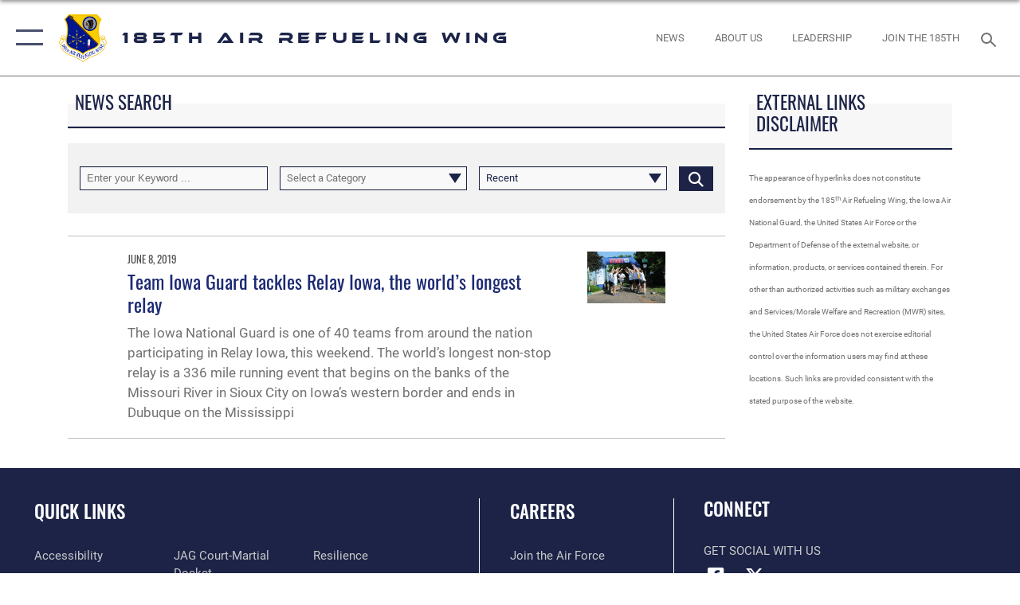

--- FILE ---
content_type: text/html; charset=utf-8
request_url: https://www.185arw.ang.af.mil/News/Tag/140505/ayrin-hamner/
body_size: 16914
content:
<!DOCTYPE html>
<html  lang="en-US">
<head id="Head"><meta content="text/html; charset=UTF-8" http-equiv="Content-Type" />
<meta name="REVISIT-AFTER" content="1 DAYS" />
<meta name="RATING" content="GENERAL" />
<meta name="RESOURCE-TYPE" content="DOCUMENT" />
<meta content="text/javascript" http-equiv="Content-Script-Type" />
<meta content="text/css" http-equiv="Content-Style-Type" />
<title>
	News - Tag Ayrin Hamner
</title><meta id="MetaDescription" name="description" content="The official website for the 185th Air Refueling Wing" /><meta id="MetaKeywords" name="keywords" content="185arw;  ang; 185th Air Refueling Wing; Iowa Air National Guard; Sioux City; Iowa; Air Guard;" /><meta id="MetaRobots" name="robots" content="INDEX, FOLLOW" /><link href="/Resources/Shared/stylesheets/dnndefault/7.0.0/default.css?cdv=2296" type="text/css" rel="stylesheet"/><link href="/DesktopModules/ArticleCSDashboard/module.css?cdv=2296" type="text/css" rel="stylesheet"/><link href="/DesktopModules/ArticleCS/module.css?cdv=2296" type="text/css" rel="stylesheet"/><link href="/Portals/75/portal.css?cdv=2296" type="text/css" rel="stylesheet"/><link href="/Desktopmodules/SharedLibrary/Plugins/SocialIcons/css/fa-social-icons.css?cdv=2296" type="text/css" rel="stylesheet"/><link href="/Desktopmodules/SharedLibrary/Plugins/Skin/SkipNav/css/skipnav.css?cdv=2296" type="text/css" rel="stylesheet"/><link href="/desktopmodules/ArticleCS/styles/AirForce3/style.css?cdv=2296" type="text/css" rel="stylesheet"/><link href="/Desktopmodules/SharedLibrary/Plugins/ColorBox/colorbox.css?cdv=2296" type="text/css" rel="stylesheet"/><link href="/Desktopmodules/SharedLibrary/Plugins/bootstrap4/css/bootstrap.min.css?cdv=2296" type="text/css" rel="stylesheet"/><link href="/Desktopmodules/SharedLibrary/ValidatedPlugins/font-awesome6/css/all.min.css?cdv=2296" type="text/css" rel="stylesheet"/><link href="/Desktopmodules/SharedLibrary/ValidatedPlugins/font-awesome6/css/v4-shims.min.css?cdv=2296" type="text/css" rel="stylesheet"/><link href="/Desktopmodules/SharedLibrary/ValidatedPlugins/Chosen/chosen.min.css?cdv=2296" type="text/css" rel="stylesheet"/><link href="/portals/_default/skins/AirForce3/Assets/css/theme.css?cdv=2296" type="text/css" rel="stylesheet"/><script src="/Resources/libraries/jQuery/03_07_01/jquery.js?cdv=2296" type="text/javascript"></script><script src="/Resources/libraries/jQuery-Migrate/03_04_01/jquery-migrate.js?cdv=2296" type="text/javascript"></script><script src="/Resources/libraries/jQuery-UI/01_13_03/jquery-ui.min.js?cdv=2296" type="text/javascript"></script><link rel='icon' href='/Portals/75/favicon.ico?ver=P2ZELUWVVWn1RPuZwa3wYg%3d%3d' type='image/x-icon' /><meta name='host' content='DMA Public Web' /><meta name='contact' content='dma.WebSD@mail.mil' /><script  src="/Desktopmodules/SharedLibrary/Plugins/GoogleAnalytics/Universal-Federated-Analytics-8.7.js?agency=DOD&subagency=USAF&sitetopic=dma.web&dclink=true"  id="_fed_an_ua_tag" ></script><meta name="viewport" content="width=device-width,initial-scale=1" /></head>
<body id="Body">

    <form method="post" action="/News/Tag/140505/ayrin-hamner/" id="Form" enctype="multipart/form-data">
<div class="aspNetHidden">
<input type="hidden" name="__EVENTTARGET" id="__EVENTTARGET" value="" />
<input type="hidden" name="__EVENTARGUMENT" id="__EVENTARGUMENT" value="" />
<input type="hidden" name="__VIEWSTATE" id="__VIEWSTATE" value="3iQ+7DV6HCf3dyUbJhEoPL1iKgpYWtp93VuJQz26djqbIPK7ZLGHLAz9UgK1+8qm6CxtrHvp7tkGeYB/cWm6aKluHZmqOskre4Y/[base64]/8zvxNCOiLXxWieXKMqwDx76pp2+y/NFBDAh/im6nhYNVV36n+c9uCCX2AYv8VwohOSSxCMDmewUdQz24X8Va8oTOHfMae/v1sroQybZaQo6xPtRKH3XxqOD6AryPGopvl0WdwCC8xgufv4mFy5BlEIElmqrS2kFtgUtsQIKIue0Pthx9Dfp5yE34/ulN9A8m8B6Mn2cqsC4DDfZNzg2qUL5tXATTwHBWWggontJQf/3RsfrIPzvsFE2Zjx4uA6G8MgvlVHnc9NbMXUy0Er7sivXaPqdQlUiTdUbRpRvwxRuw5j+LVAMwOwOJST4kPC4Wcrzk7tdwo3lVaUindwXtk8bHfgrn3l30EYsfNAd+jDNKXmNFQMTR2Q9mKzlU2lpUVK8y80t0P/jLLcs17IZcTsYOS9ejO7jKtK1heBpFSXOJ6rC+KHO/xFTsUMeuUzL2v8v+qo1JMFDRnj8dhwUb7rQS7xVcZ/yyMzhxLk1OzETYbmSrIhDIavx0O9gF4Z8DKKoarcO75/[base64]/l5wq4FCtUPWY/sBGq7XC0l2sZ7quAVsaLxzAUfhLsDkv3AwiXU5jz87SFOmBbFeOoWhin83ebOtKijVIUDzQrg1uWuG/XortAV7jie9yrT4nw1OIwGYpOzXg/C02nRV06DDYnR4/C4mxdOPIYqGkBL084k7/ah5d6xOw08qJsyRF1mgi6gKcBXv+dLlz3tBSUZJWGXg5zB1Th0wYJ3dCt11O6EXSOySySLiinLf6q8yFFB5CwpoeaWNlItrTDDfXs/MhMZfUX8jTV2Ss1z+hDAYEz8ASzyqlMWmv8ZgpZcl/ip6W/QF8eAkYu5pRR0kJqYmhfqXsHV67qlyABwsiIXYUBVdMRrdZO8BbpDwOPmag3UPzDh/rS7+75ZxhtI7P2PifTckXTNKycONJdmXlSZQJRLUYYtMRLEc3ZnSpri9VNj/VT/Z1QC6GGxr8zp4A5MsFrb/e8IzJVKl4UHOSgmLjOcM4q8A1qc+WP+g3zqZw9uV3c8K65QE+2J64RzxyYTGFv9QrfAZiLKsWOCiPMXNld9tYITMa0mfBAJt9IP1go8PT/wV6oO83PsUfIe60JOx10l3K8aGuLUlq+LHQQrnm4q0UaRAlQLqo6xcAUxyw0kdrRgA4xZwFpCVAypieMXEyGwl4OJ9uKOORdH2hRlx6NZ0qpWfJn9dqNwrP/xEW0Gg1loor5lahfPJ/16evbnBf5awFHdB2Q3M1e+a+7/U+a0ooyLGRm3KK3DJCaX6xDY8R+CBKmAa3wp0l0+pxWxBtaOxwuxhimAxsPlUWvOCPfCvEh10Cdmi9mpI3pBAbGlJDh6Ze1GYNpEy5hfBThw5M4aVjv9jTEmJQQPS+EBHly/7O6vh9K0OYIF835FOZDsQPuaPFlMEprz3tG8mzuj7+wHsGwTmzhouwLQGb90e/MusR9y/ANBQUp/X0NLhIyzlezyjzZytuUkUIEbdkukN45Ualoql6B2ykr0yE2NORWmIBj4vGN5jpYjcDFBKSR91at3Nbs1d27Ywn3Q20Xn51x6LVD6gwEeDuNv84RPJRwbr0Vuu/6Imqr6RiiDmfBhHi8AJBU1F+PjwViIsgoc2vJ2YAOvjNUT8+h5upbiqsAyU87aeTyVqXCkXhDFX6JPY4rTW3Oy6hCaebixUlRN/8cKPhtckWNkV0F05DmfMerxwQsq1NNBEcNBnJANftcLT+BaUfsL3Fzzn+zvZ9OtEvRlEBobclJT5/+/spdl0dQeLhCATJnBAUHkM/W17Xa6hNbcuXIfpDaytpvE+n58+arPR6hG9GBD0xbYEH/5OxK+e449ljmONjpARjHFyBrjmpX7eHNm7gjFfuZpE2COpZ29IAm7C4K42DwXir63spFoKjfW/26FeIi5EfZ+ZGZ/FSYijdO7gQHrc1cY5QG2n1wKlQ4vHolSstPgvuBQYzAmstDTWSxrmYvyPHuBr/[base64]/NlHHpkE5nm+35o2TtKZVJmnvgkmdmnQVQBi+0/fYVVcrkeodKdk+2yOQtQogW9NvO0KAwj4TlHybMKX6BdFBHK8y+7QcyP+GwYok8xo/hJWkwXMzijT2Erztaym28WyPkJIqryoLL1QtWYUUyyzZWVBrw/2hSG6YL3uMwP/40EfYmqxX0jQe1Zvyfr6ZdrRroKXfcH5sQhphPekg1ndDNyk7+7+OkawXsDg+8bP+BfuAdWbODikFjg1rHW/Pf+D/kYYq2brsJKYnjNR7mHtlMG+DHEA9Mmvbxw9TfZcuXjvAPByVnfqdM5s3zjqTD0Wf7M8pU1nRIL4z2qHByzN7KCIkv7GoRTAoU+sZBugx1AtTVHZThDliP+lveK17/C2R0P5yUyTNNM7lCZOOgKchm9R1ctmkrnwstNOM/WslRltBO4tA+dhcPOkpa+EPhh9pt68Gxz8uNMBZyONa64myLrj5zs1qLn4SBE4h/up2+L1hdYdJZWcORuLlLUhGD3nVNGFjV9XHuCvz36Gr4T/MbCt3+rUFugdGEU3pNvU0G7GtdsYNlrcg6j2WQt7TJAkq68nDoqQI4/zDSiCYIFDtks6UkNf97q6MNn3Te7nvnusiSLNGK9zMw0Ajujz0NjxzCJrMh+zerv0jlWhvwYir0DQz+Csjqy6lYDXpt7nSGAPVspAToiBxL0/8pTPmWUzDdZveA9oi2pMGQFAXxinrdeHevwuaoHu+Wt10a1ToEpjTaT445+wtJA3B1jttawOVcPErEY4x1L7+VNXpPcTAjhQKyJrd66TEiiSAurM/2dKmjKYJziwAZR3OmtKja+c6qIpnStPXq2/9ZuGW4TeUoC0q3PKrzTR//c7S3vRbrv9pq9kRPz38pHAGmLvO4gonsK082M+F4fxLcYQuWPco9IexhMwvzUZhDNiUshH+bD2ic0ZidW4+28oZ5HIcvI9IeW00X2FqMU9uZ5KnG0v/op06023qleK5vXDd2BDOgYdsS0S3rsBS3O3uHOJkOUqOJxcs+RxDHH3Oa3q4faOVaPiOS8qsaBLdjIB+8QYqGCsGDH6R+X5P0VFRSAZHHM0YB/67Y7m5nAtvUVVxP6yHg2cqqVgswrkqP3IgZ2QYye6iU0jpaP6ysgFEAMjofUBsNiAgCw+0RB+KiX4sPFDIPm5Ahgg2dEb3TDeNlaxn38Tu/eietEZCiXS4aZ37uoUCx3ot4NwHuFhHA72f+6N5qIwN5HwfTgsrKJEWbZJxGNZ06YF3dsEDcA2jYGKZ6HNxFyNAKhAKqSYUMX6p3YURdKw1Dhp6p6yyRDwUG1p10R9sb4S92bPa2CT60nXiRaLvroZuTpJNthsJN/Uam48poP4RHQAYmsrasZ0hQuYAs2VSFh6vGNlFoFwLskXRqB2/cCGb9yxax1taKdZcgkPaztDHYqPKAEKBdyPXlKp9NAW95rQNviCgz2kC3Jq32SzJ/NK1qNlPZiTdK2Ldb1/ixLmEU9DN5uWY4131ZoQxGXSwGlxLG1VyfAEdE9VPNCZ3VGcerUKomUmc8pHLJAuWo0Rj913EKa/GqnEKbaTs+at4AawtcRkS/Xkh6hz9ARzI9aJeVmUd50Z+5QOqZdrWQR8gJ2c9hvy9gZDcr+0cI+OQ2TrIVKWuIpeuTSaJ/LcmioAmSLqOnVFAenbus0hWH+YRwgrTTn1xzKp4rpD9hHrvT03IpqUQvgdgbwJC8HU6D+adKAYgDqrLHsT1WzGN4kKPVOuj+nyN2gPW0g7aKZYJP/BXAtch7Bzd1rICI3ehN8F/hedEBBbf+Utob7p4b8NbwkTCwOmQ7zB7Sejctava/lSHIbX3LzOmb/AZ7MflHzhRkt3OGT9l2ajx+iRr7/Qj/Ollw4nqA6kb+nc0Lkyu6Td8oS5VHzx623VGM8SPN6qjEuH1Mi+LTusblXjxAoi5FiUMlLHtwSsMzkWDYmf4tbmfZBS/G3kKlY8FdGaF3zH4wUEehYre+4ylxo4lotDu0Sdxxg7ClMPJAuhI+wL9I2V/DvnEaDyoBA5aCoG7qz3fL++rIY3irzzR5LWt4hOLgMXEIS4ocp+WcpT9vlTB24blSaeCzO0wEmvNdpThBv7K4qB4tEeBObnmW+dsLqHbX9wuduBeuOqMk6cmqsvROEIaqNmGg4P2chdE8Bl2XhD8xLP7ksN/946nlZOiMwO4DddHpd3kdvOpuM9UwYhAvX0npcjqFeR46fQ7GjAKn1g0nckuZCz5PABwmwXM3nzlWLZ/ETuDFEG49ji6PEnt8nC9oOeWPl+sW+dMQZW3NARk1JK8R5ngzC17hefVRLN0xQtBJVQ9repLjHDOO8Rjf7ZG3YTY9TPNzo60M09fY857/RuP7iv44UUxQHFF2/XME4YTduHbVzVqGy6FVDuJMOwZZSTPOe67c3XXnSpz6EkK+mXesv5n4iR8d125SRe0e79LMQeo32UuVpVwJOjO6fmWnUuCgfcE8vHcyC23sLOhhOCLCcVRUTPfHRpWlrsjR/W49Nagm30wJbV8iZ9xRyeYJui3wuOKpxlp3uDige6lJ2jpJyiQ6D4lMoqZrsuL+zwoYk/eLFfJ2mGBLbYEhfyh/qLaFOOjcg8EUUttO9yaxgnvC4ffDTDhF3ywdbjtqpNmf7KbQtKwBNASBKIb6a9tVs5CHu1kx13avW/v1d1zzQdOKf4oAL2K8bvzyoK+tw/x7kyXiWIg2fg2DRkGMsYtrNPgt8QFx9DgDgAh76E4Cj97jETR3D5dzw4J8Wkf0As6vzfJdL1RGzVsJ8vAuRqmeAdRGJEQ/Rg1hM/Qq1Hi3CL/vBsHn1oLiWeBOrDVjw56UqMzY=" />
</div>

<script type="text/javascript">
//<![CDATA[
var theForm = document.forms['Form'];
if (!theForm) {
    theForm = document.Form;
}
function __doPostBack(eventTarget, eventArgument) {
    if (!theForm.onsubmit || (theForm.onsubmit() != false)) {
        theForm.__EVENTTARGET.value = eventTarget;
        theForm.__EVENTARGUMENT.value = eventArgument;
        theForm.submit();
    }
}
//]]>
</script>


<script src="/WebResource.axd?d=pynGkmcFUV1sDTZ_6zauA8L3MrU43iAhWDsaLjRK02DEtrStfh7GP3xs6dE1&amp;t=638901627720898773" type="text/javascript"></script>


<script src="/ScriptResource.axd?d=NJmAwtEo3IqavJ7--a52OKrqw-ZqGY_3Q3HauhnqwQY2qUBBKni8mvcSGqhzWazrzAF3BMhZZggDCzrAoCk8wGaK1uGGF4dhzNlyW7htQNCFxbsiLopkJ5Zj61Rz7COPkqr04A2&amp;t=32e5dfca" type="text/javascript"></script>
<script src="/ScriptResource.axd?d=dwY9oWetJoLbqM3g73pm1VqObNM7lcvvn8S2Lzn5j2znHSJe0ZerhIQnbstw15Ayt0kQ1NdBqiFFtZ2ILxO0WkmAyFdhf7xADYPOQk6E_7t2h0jav1MhO_CTjxYMDbimf1l-RRx39dtiERyy0&amp;t=32e5dfca" type="text/javascript"></script>
<div class="aspNetHidden">

	<input type="hidden" name="__VIEWSTATEGENERATOR" id="__VIEWSTATEGENERATOR" value="CA0B0334" />
	<input type="hidden" name="__VIEWSTATEENCRYPTED" id="__VIEWSTATEENCRYPTED" value="" />
	<input type="hidden" name="__EVENTVALIDATION" id="__EVENTVALIDATION" value="ipIewjM6pAI2hjZMooWSRKk98kGCl00tstwGb6d25/P04Wt4cqj4qxk0NDi1bVnNFYOq7UMM2mtNTTqFKimJr/udmGDFlgnJPbTznZ3EGnrw3MsIbRBRdiPEq/sQ5yxQ8zeruCq//RwK96w84ERnoRLzuHU/M9v6v6hE7QqYxO7Pju1Icno8WS3hOLVpzs0sR/6v8CejyNn78vY6sxYmbjoEQQO+wTqrJbHBBufSaDCUBOLjtLpdQ5Tff4GQO/WAAl0CAGlO1Guy90+tr/2egp9Do2wXqZOgUWTJIXtRk4DYKiN8jLDxJdnza+8+qwjd3C/Bd+G7VUzm3WU/9i7pIthcawQVv3d+7glZOhqY+htWCnuj" />
</div><script src="/js/dnn.js?cdv=2296" type="text/javascript"></script><script src="/js/dnn.modalpopup.js?cdv=2296" type="text/javascript"></script><script src="/js/dnncore.js?cdv=2296" type="text/javascript"></script><script src="/Desktopmodules/SharedLibrary/Plugins/Mobile-Detect/mobile-detect.min.js?cdv=2296" type="text/javascript"></script><script src="/DesktopModules/ArticleCS/Resources/ArticleCS/js/ArticleCS.js?cdv=2296" type="text/javascript"></script><script src="/Desktopmodules/SharedLibrary/Plugins/ColorBox/jquery.colorbox.js?cdv=2296" type="text/javascript"></script><script src="/Desktopmodules/SharedLibrary/ValidatedPlugins/moment/moment.js?cdv=2296" type="text/javascript"></script><script src="/js/dnn.servicesframework.js?cdv=2296" type="text/javascript"></script><script src="/Desktopmodules/SharedLibrary/Plugins/Skin/js/common.js?cdv=2296" type="text/javascript"></script><script src="/Desktopmodules/SharedLibrary/ValidatedPlugins/moment-timezone/builds/moment-timezone-with-data.js?cdv=2296" type="text/javascript"></script><script src="/Desktopmodules/SharedLibrary/Plugins/image-set-polyfill/image-set-polyfill.js?cdv=2296" type="text/javascript"></script><script src="/Desktopmodules/SharedLibrary/ValidatedPlugins/Chosen/chosen.jquery.min.js?cdv=2296" type="text/javascript"></script><script src="/Desktopmodules/SharedLibrary/Helpers/chosen-fix.js?cdv=2296" type="text/javascript"></script>
<script type="text/javascript">
//<![CDATA[
Sys.WebForms.PageRequestManager._initialize('ScriptManager', 'Form', ['tdnn$ctr6420$Article$desktopmodules_articlecs_article_ascx$UpdatePanel1','dnn_ctr6420_Article_desktopmodules_articlecs_article_ascx_UpdatePanel1'], [], [], 90, '');
//]]>
</script>

        
        
        

<script type="text/javascript">
$('#personaBar-iframe').load(function() {$('#personaBar-iframe').contents().find("head").append($("<style type='text/css'>.personabar .personabarLogo {}</style>")); });
</script>

<script type="text/javascript">

jQuery(document).ready(function() {
initializeSkin();
});

</script>

<script type="text/javascript">
var skinvars = {"SiteName":"185th Air Refueling Wing","SiteShortName":"www.185arw.ang.af.mil","SiteSubTitle":"","aid":"AFPW_185ARW","IsSecureConnection":true,"IsBackEnd":false,"DisableShrink":false,"IsAuthenticated":false,"SearchDomain":"search.usa.gov","SiteUrl":"https://www.185arw.ang.af.mil/","LastLogin":null,"IsLastLoginFail":false,"IncludePiwik":false,"PiwikSiteID":-1,"SocialLinks":{"Facebook":{"Url":"https://www.facebook.com/185thARW","Window":"_blank","Relationship":"noopener"},"Twitter":{"Url":"https://twitter.com/185arw","Window":"_blank","Relationship":"noopener"},"YouTube":{"Url":"http://www.youtube.com/afbluetube","Window":"_blank","Relationship":"noopener"},"Flickr":{"Url":"http://www.flickr.com/usairforce","Window":"_blank","Relationship":"noopener"},"Pintrest":{"Url":"https://www.pinterest.com/usairforce","Window":"_blank","Relationship":"noopener"},"Instagram":{"Url":"http://instagram.com/officialusairforce","Window":"_blank","Relationship":"noopener"},"Blog":{"Url":"http://airforcelive.dodlive.mil","Window":"_blank","Relationship":"noopener"},"RSS":{"Url":"http://www.af.mil/rss/","Window":"_blank","Relationship":"noopener"},"Podcast":{"Url":"","Window":"","Relationship":null},"Email":{"Url":"","Window":"","Relationship":null},"LinkedIn":{"Url":"","Window":"","Relationship":null},"Snapchat":{"Url":"","Window":"","Relationship":null}},"SiteLinks":null,"LogoffTimeout":3300000,"SiteAltLogoText":""};
</script>
<script type="application/ld+json">{"@context":"http://schema.org","@type":"Organization","logo":"https://www.185arw.ang.af.mil/Portals/75/250709-Z-185AW-1001.png?ver=N9-1ntyp7-7YWpIvKMY0mQ%3d%3d","name":"185th Air Refueling Wing","url":"https://www.185arw.ang.af.mil/","sameAs":["https://www.facebook.com/185thARW","https://twitter.com/185arw","http://instagram.com/officialusairforce","https://www.pinterest.com/usairforce","http://www.youtube.com/afbluetube"]}</script>

<div id="app" class="layout-main no-banner ">
    

<div id="skip-link-holder"><a id="skip-link" aria-label="Press enter to skip to main content" href="#skip-target">Skip to main content (Press Enter).</a></div>

<header id="header-main">
    <div id="header-main-inner">
        <nav id="nav-main" aria-label="Main navigation">
            <div type="button" class="nav-main-toggle" tabindex="0" role="button" aria-label="Open Main Navigation"> 
		        <span class="nav-main-toggle-label">
				    <span class="nav-main-toggle-item nav-main-toggle-item-top">
					    <span class="nav-main-toggle-item-inner nav-main-toggle-item-inner-top"></span>
				    </span>
				    <span class="nav-main-toggle-item nav-main-toggle-item-bottom">
					    <span class="nav-main-toggle-item-inner nav-main-toggle-item-inner-bottom"></span>
				    </span>
			    </span>
		    </div>
            
            <div id="nav-main-inner">
                <div id="nav-main-header">
                    <div type="button" class="nav-main-toggle" tabindex="0" role="button" aria-label="Close Main Navigation"> 
		                <span class="nav-main-toggle-label">
				            <span class="nav-main-toggle-item nav-main-toggle-item-top">
					            <span class="nav-main-toggle-item-inner nav-main-toggle-item-inner-top"></span>
				            </span>
				            <span class="nav-main-toggle-item nav-main-toggle-item-bottom">
					            <span class="nav-main-toggle-item-inner nav-main-toggle-item-inner-bottom"></span>
				            </span>
			            </span>
		            </div>
                    <svg class="svg-logo" width="80" height="70" xmlns="http://www.w3.org/2000/svg" viewBox="0 0 80 70">
                        <g>
                            <title>U.S. Air Force Logo</title>
                            <g transform="matrix(0.30864200474303516,0,0,0.30864200474303516,96.66049876374962,86.23049787780087) ">
                                <polygon points="-216.59274005889893,-115.45912504196167 -239.41073322296143,-98.88313627243042 -211.62673664093018,-78.69417142868042 -202.91378498077393,-105.51613187789917 " class="fill"/>
                                <polygon points="-207.52175617218018,-75.70814847946167 -184.70473957061768,-59.13417387008667 -161.90072345733643,-75.70814847946167 -184.70473957061768,-92.29115629196167 " class="fill"/>
                                <polygon points="-195.99575519561768,-126.93117094039917 -279.6467409133911,-187.7141375541687 -260.1197633743286,-147.0781512260437 -232.37673664093018,-126.93117094039917 " class="fill"/>
                                <polygon points="-187.24075031280518,-153.7301287651062 -304.11372089385986,-238.64913511276245 -284.5887575149536,-198.0051531791687 -194.19973468780518,-132.33217191696167 " class="fill"/>
                                <polygon points="-287.54475116729736,-271.9891619682312 -301.3247194290161,-243.31515073776245 -258.9787721633911,-212.55013608932495 " class="fill"/>
                                <polygon points="-166.50472736358643,-105.51613187789917 -157.78475666046143,-78.69417142868042 -130.01070880889893,-98.88313627243042 -152.83077716827393,-115.45912504196167 " class="fill"/>
                                <polygon points="-137.04073810577393,-126.93117094039917 -109.2976884841919,-147.0781512260437 -89.7787675857544,-187.7141375541687 -173.42074298858643,-126.93117094039917 " class="fill"/>
                                <polygon points="-182.17178058624268,-153.7301287651062 -175.22274494171143,-132.33217191696167 -84.8327226638794,-198.0051531791687 -65.3028154373169,-238.64913511276245 " class="fill"/>
                                <polygon points="-81.8727617263794,-271.9891619682312 -110.4467363357544,-212.55013608932495 -68.0937089920044,-243.31515073776245 " class="fill"/>
                                <path d="m-197.38074,-111.46014c0,-6.997 5.676,-12.677 12.682,-12.677c6.99,0 12.677,5.68 12.677,12.677c0,7.005 -5.687,12.68 -12.677,12.68c-7.006,-0.001 -12.682,-5.675 -12.682,-12.68z" class="fill"/>
                            </g>
                        </g>
                    </svg>
                </div>
                <div id="nav-main-search">
                    <div id="dnn_Header_MobileSearch" class="search-input-wrap">
	
                        <input id="search-input" aria-label="Search" type="search" autocomplete="off" name="header-search" placeholder="SEARCH" value="">
                    
</div>
                </div>
                <div id="nav-main-menu">
                    <ul id="nav-main-menu-top-ul">
	
    <li class="">
    
        <a href="https://www.185arw.ang.af.mil/" target="" >Home</a>
    
    </li>

    <li class="parent ">
    
        <a href="https://www.185arw.ang.af.mil/About-Us/" target="" aria-expanded="false">About Us</a>
    
        <ul>
        
    <li class="">
    
        <a href="https://www.185arw.ang.af.mil/About-Us/Leadership/" target="" >Leadership</a>
    
    </li>

    <li class="parent ">
    
        <a href="https://www.185arw.ang.af.mil/About-Us/Units/" target="" aria-expanded="false">Units</a>
    
        <ul>
        
    <li class="">
    
        <a href="https://www.185arw.ang.af.mil/About-Us/Units/185th-Operations-Group/" target="" >185th Operations Group</a>
    
    </li>

    <li class="">
    
        <a href="https://www.185arw.ang.af.mil/About-Us/Units/185th-Maintenance-Group/" target="" >185th Maintenance Group</a>
    
    </li>

    <li class="">
    
        <a href="https://www.185arw.ang.af.mil/About-Us/Units/185th-Medical-Group/" target="" >185th Medical Group</a>
    
    </li>

    <li class="">
    
        <a href="https://www.185arw.ang.af.mil/About-Us/Units/185th-Mission-Support-Group/" target="" >185th Mission Support Group</a>
    
    </li>

        </ul>
    
    </li>

    <li class="">
    
        <a href="https://www.185arw.ang.af.mil/About-Us/Fact-Sheets/" target="" >Fact Sheets</a>
    
    </li>

    <li class="">
    
        <a href="https://www.185arw.ang.af.mil/About-Us/Family-Readiness/" target="" >Family Readiness</a>
    
    </li>

    <li class="">
    
        <a href="https://www.185arw.ang.af.mil/About-Us/Inspector-General-IG/" target="" >Inspector General (IG)</a>
    
    </li>

    <li class="">
    
        <a href="https://www.185arw.ang.af.mil/About-Us/History/" target="" >History</a>
    
    </li>

    <li class="">
    
        <a href="https://www.185arw.ang.af.mil/About-Us/Careers/" target="" >Careers</a>
    
    </li>

    <li class="">
    
        <a href="https://www.185arw.ang.af.mil/About-Us/Space-Available-Passenger-Terminal/" target="" >Space Available / Passenger Terminal</a>
    
    </li>

        </ul>
    
    </li>

    <li class="parent active">
    
        <a href="https://www.185arw.ang.af.mil/News/" target="" aria-expanded="false">News</a>
    
        <ul>
        
    <li class="">
    
        <a href="https://www.185arw.ang.af.mil/News/" target="" >News</a>
    
    </li>

    <li class="">
    
        <a href="https://www.185arw.ang.af.mil/News/Photos/" target="" >Photos</a>
    
    </li>

    <li class="">
    
        <a href="https://www.185arw.ang.af.mil/News/Video/" target="" >Video</a>
    
    </li>

    <li class="">
    
        <a href="https://www.185arw.ang.af.mil/News/Art/" target="" >Art</a>
    
    </li>

    <li class="">
    
        <a href="https://www.185arw.ang.af.mil/News/Public-Affairs/" target="" >Public Affairs</a>
    
    </li>

        </ul>
    
    </li>

    <li class="">
    
        <a href="https://www.185arw.ang.af.mil/Airman-Comprehensive-Fitness/" target="" >Airman Comprehensive Fitness</a>
    
    </li>

    <li class="">
    
        <a href="https://www.185arw.ang.af.mil/Environmental/" target="" >Environmental</a>
    
    </li>

    <li class="">
    
        <a href="https://www.185arw.ang.af.mil/About-Us/Careers/" target="" >Careers</a>
    
    </li>

    <li class="">
    
        <a href="https://www.185arw.ang.af.mil/Contact-Us/" target="" >Contact Us</a>
    
    </li>

    <li class="">
    
        <a href="https://www.185arw.ang.af.mil/Sexual-Misconduct-Disciplinary-Actions/" target="" >Sexual Misconduct Disciplinary Actions</a>
    
    </li>

</ul>


                </div>
                <div id="nav-main-footer">
                    <ul class=""><li class=""><a href="https://www.facebook.com/185thARW" target="_blank" rel="noopener noreferrer" aria-label="Facebook icon opens in a new window" title="Facebook icon"><span class="social-icon fab fa-facebook-square social-link-398"></span></a></li><li class=""><a href="https://www.twitter.com/USairforce" target="_blank" rel="noopener noreferrer" aria-label="X icon opens in a new window" title="X icon"><span class="social-icon fa-brands fa-x-twitter social-link-479"></span></a></li></ul>
                </div>
            </div>
            <div id="nav-main-open-overlay"></div>
        </nav>

        <div id="logo-main">
            <a href="https://www.185arw.ang.af.mil/">
             
                <img src="/Portals/75/250709-Z-185AW-1001.png?ver=N9-1ntyp7-7YWpIvKMY0mQ%3d%3d" alt="185th Air Refueling Wing" title="185th Air Refueling Wing" /> 
               
                <span class="site-title">185th Air Refueling Wing</span>
                
            </a>
        </div>

        <nav id="nav-secondary" aria-label="Search navigation">
            <div id="nav-secondary-inner">
                <ul class=""><li class=""><a href="/News/"><span class="text text-link-2377">News</span></a></li><li class=""><a href="/About-Us/"><span class="text text-link-2659">ABOUT US</span></a></li><li class=""><a href="/About-Us/Leadership/"><span class="text text-link-2552">Leadership</span></a></li><li class=""><a href="/About-Us/Careers/"><span class="text text-link-2551">Join the 185TH</span></a></li></ul>
                <div id="dnn_Header_DesktopSearch">
	
                    <input type="checkbox" class="hidden-input" id="header-main-search-state" aria-label="Search" tabindex="-1" aria-hidden="true">
                    <div id="main-search-open-overlay"></div>
                    <div id="header-main-search">
                      <div class="search-input-wrap">
                        <input id="header-main-search-input" aria-label="Search" class="global-search" minlength="1" tabindex="-1" type="search" autocomplete="off" placeholder="Search topics, names, categories..." value="">
                        <label class="header-main-search-toggle-label" for="header-main-search-state" tabindex="0" aria-label="Search toggle"></label>
                      </div>
                    </div>
                
</div>
            </div>
        </nav>
    </div>

</header>
<div id="header-main-spacer"></div>

<p><a name="skip-target"></a></p>
    <!--/* //NOSONAR */--><div id="dnn_HeaderPaneTop" class="DNNEmptyPane"></div>
<div id="dnn_HeaderPaneMid" class="DNNEmptyPane"></div>
<div id="dnn_HeaderPaneBottom" class="DNNEmptyPane"></div>
    
    <main class="content ">
        <!--/* //NOSONAR */--><div id="dnn_ContentPane" class="DNNEmptyPane"></div>
<div class="container container-wide">
    <div class="row">
        <div id="dnn_CenterPaneWide_Top" class="col-md DNNEmptyPane"></div>
    </div>
</div>
<div id="dnn_FullBleedPane1" class="DNNEmptyPane"></div>
<div class="container">
    <div id="dnn_CarouselPane" class="DNNEmptyPane"></div>
</div>
<div class="container">
    <div class="row">
        <div id="dnn_CenterPane_Top" class="col-md DNNEmptyPane"></div>
    </div>
    <div class="row">
        <div id="dnn_CenterPane_Half1" class="col-md-6 DNNEmptyPane"></div>
        <div id="dnn_CenterPane_Half2" class="col-md-6 DNNEmptyPane"></div>
    </div>
</div>

<div class="container">
    <div class="row">
        <div class="col-md-9">
            <div id="dnn_ContentPaneLeft"><div class="DnnModule DnnModule-ArticleCSDashboard DnnModule-6419"><a name="6419"></a>

<div class="theme-container title-container">
    
    <h2 class="theme-container-header border-bottom">
        <span id="dnn_ctr6419_dnnTITLE_titleLabel" class="title">News Search</span>



    </h2>
    <div id="dnn_ctr6419_ContentPane" class="theme-container-content"><!-- Start_Module_6419 --><div id="dnn_ctr6419_ModuleContent" class="DNNModuleContent ModArticleCSDashboardC">
	<div id="dnn_ctr6419_Dashboard_ph">
		
<div class="advanced-search">
    <div class="container">
        <div class="options d-flex flex-md-row">
            <div class='inner'>
                <div class="spinner3">
                    <div class="bounce1"></div>
                    <div class="bounce2"></div>
                    <div class="bounce3"></div>
                </div>
                
                <div class="cellinner">
                    <label for="dnn_ctr6419_Dashboard_keyword6419" class="d-none">Keyword</label>
                    <div class="field-outer keyword text-box">
			<input name="dnn$ctr6419$Dashboard$keyword6419" type="text" id="dnn_ctr6419_Dashboard_keyword6419" title="Keyword" aria-label="Keyword Control" placeholder="Enter your Keyword ..." />
		</div>
                </div>
                
                <div class="cellinner">
                    <label for="dnn_ctr6419_Dashboard_cat6419" class="d-none">Type</label>
                    <div class="field-outer category drop-list">
			<select name="dnn$ctr6419$Dashboard$cat6419" id="dnn_ctr6419_Dashboard_cat6419" aria-label="Category Drop Down List">
				<option value="0">Select a Category</option>
				<option value="8046">185th News</option>
				<option value="8045">185th Family Readiness</option>
				<option value="8044">133rd News</option>
				<option value="8047">734th News</option>
				<option value="8048">Photo-Story</option>

			</select>
		</div>
                </div>
                
                <div class="cellinner">
                    <label for="dnn_ctr6419_Dashboard_sort6419" class="d-none"></label>
                    <div class="field-outer sort drop-list">
			<select name="dnn$ctr6419$Dashboard$sort6419" id="dnn_ctr6419_Dashboard_sort6419" title="Sort" aria-label="Sort Drop Down List">
				<option selected="selected" value="Recent">Recent</option>
				<option value="Oldest">Oldest</option>
				<option value="Title">Title A &gt; Z</option>
				<option value="TitleZ">Title Z &gt; A</option>

			</select>
		</div>
                </div>
                
            </div>
            <div class="search-container">
                <a class="fas fa-search search-button advanced-search-btn" aria-label="Click button to search" href="javascript:__doPostBack(&#39;dnn$ctr6419$Dashboard$ctl06&#39;,&#39;&#39;)"></a>
            </div>
        </div>
    </div>
    <link rel="stylesheet" type="text/css" href="/DesktopModules/ArticleCS/Styles/AirForce3/ChosenOverrides.css" />
</div>
<script>
    $('.keyword input').keydown(function (event) {
        var keypressed = event.keyCode || event.which;
        if (keypressed === 13 && $('.advanced-search-btn').length > 0) {
            $('.advanced-search-btn')[0].click();
            return false;
        }
    });
</script>


<script type="text/javascript">
    $(document).ready(function () {
        /*******************************************
        * JS for contianing every input after the
        * third into 'Advanced Options'
        *******************************************/

        // This is the array that will be wrapped into advanced options
        // It's acting as a queue (FIFO)
        var advancedOptions = $('.cellinner');

        var windowWidth = $(window).innerWidth();

        // This is to check if there's more than one input
        if (advancedOptions.length > 1) {
            $('.options').addClass('flex-column');
        }

        // Iterator
        var i = 0;
        var maxInputs = 3;

        if (windowWidth < 576) {
            maxInputs = 1;
        } else if (windowWidth < 768) {
            maxInputs = 2;
        } else {
            maxInputs = 3;
        }

        // This do while will filter out the first row of cells
        // The first row always needs at least one cell (hence the do while)
        do {
            // Filter out the first item in the array
            if (advancedOptions.length) {
                // Current element (Not a jQuery object :( )
                var current = advancedOptions.get(0);
                advancedOptions.splice(0, 1);
            } else {
                break;
            }
            // Iterate, if the current cell is tags add three to break the loop
            if ($(current).find('.tagit').length) {
                i += 3;
            } else {
                i++;
            }
            // If we already have our first 3, or if tagit is next to be shifted, break
        } while (i < maxInputs && !$(advancedOptions.get(0)).find('.tagit').length)

        if (advancedOptions.length) {
            // If there are advanced options
            var $advancedOptionsContainer = $("<div class='advanced-options' aria-hidden='true' style='display:none;'></div>", {});
            var $advancedOptionsLabel = $('<label class="show-advanced" for="advanced-check" role="button"><span>Show Advanced Options</span></label>', {});
            var $advancedCheck = $('<input type="checkbox" id="advanced-check">', {}).on('click', function () {
                if ($(this).is(":checked")) {
                    $('.advanced-options').slideDown(250, function () {
                        $('.advanced-options').attr('aria-hidden', 'false');
                        $('.advanced-options').css('display', 'flex');
                        $('.show-advanced span').html('Hide Advanced Options');
                    });
                } else {
                    $('.advanced-options').slideUp(250, function () {
                        $('.show-advanced span').html('Show Advanced Options');
                        $('.advanced-options').attr('aria-hidden', 'true');
                    });
                }
            });

            $(advancedOptions).wrapAll($advancedOptionsContainer);
            $('.options').after($advancedOptionsLabel);
            $('.show-advanced').before($advancedCheck);
        } else {
            // If there are no advanced options
            // So the search button will stay on the same line if there's no advanced options
            $('.options').removeClass('flex-md-row');
            $('.options').addClass('flex-sm-row');

            $('.advanced-search').addClass('no-advanced-pad-bottom');
        }

        $('.drop-list select').chosen({
            disable_search_threshold: 30,
            width: "100%"
        });

        var $dropdownLists = $('.drop-list select');

        $dropdownLists.each(function () {
            if ($(this).val() != 0) {
                $(this).siblings('.chosen-container-single').addClass('has-value');
            }
        });

        $dropdownLists.on('change', function () {
            if ($(this).val() != 0) {
                $(this).siblings('.chosen-container-single').addClass('has-value');
            } else {
                $(this).siblings('.chosen-container-single').removeClass('has-value');
            }
        });

        $('.cellinner').each(function () {
            if ($(this).find('.tagit').length) {
                $(this).css('width', '100%');
            }
        });

        $('.spinner3').fadeOut('fast');

        // Get all advanced search dropdown containers
        var chosenContainers = document.querySelectorAll('.chosen-container');

        // Update aria-label on search dropdowns
        function updateAriaLabel(selectElement) {
            var selectedText = selectElement.options[selectElement.selectedIndex].text;
            var searchInput = selectElement.parentElement.querySelector('.chosen-search-input');
            if (searchInput) {
                searchInput.setAttribute('aria-label', 'Filter by ' + selectedText);
            }
        }

        chosenContainers.forEach(function (container) {
            var selectElement = container.previousElementSibling;
            if (selectElement && selectElement.tagName === 'SELECT') {
                updateAriaLabel(selectElement);
                selectElement.addEventListener('change', function () {
                    updateAriaLabel(selectElement);
                });
            }
        });
    });
</script>
	</div>


</div><!-- End_Module_6419 --></div>
</div></div><div class="DnnModule DnnModule-ArticleCS DnnModule-6420"><a name="6420"></a>

<div class="theme-container">
    <div id="dnn_ctr6420_ContentPane"><!-- Start_Module_6420 --><div id="dnn_ctr6420_ModuleContent" class="DNNModuleContent ModArticleCSC">
	

<div id="dnn_ctr6420_Article_desktopmodules_articlecs_article_ascx_UpdatePanel1">
		


<ul class="listing article-listing article-listing-news">
    
    <li><article class="article-listing-item article-listing-item-1870350">
    <div class="summary">
        <time pubdate="pubdate" data-dateago="2019-06-08T11:18:00" data-dateap="June 8, 2019" datetime="2019-06-08">June 8, 2019</time>
        <h1>
            <a href="https://www.185arw.ang.af.mil/News/Article-Display/Article/1870350/team-iowa-guard-tackles-relay-iowa-the-worlds-longest-relay/" >Team Iowa Guard tackles Relay Iowa, the world’s longest relay </a>
        </h1>
        <p>The Iowa National Guard is one of 40 teams from around the nation participating in Relay Iowa, this weekend. The world’s longest non-stop relay is a 336 mile running event that begins on the banks of the Missouri River in Sioux City on Iowa’s western border and ends in Dubuque on the Mississippi</p>
    </div>
    
    <div class="thumb">
        <a href="https://www.185arw.ang.af.mil/News/Article-Display/Article/1870350/team-iowa-guard-tackles-relay-iowa-the-worlds-longest-relay/">
            <img src="https://media.defense.gov/2019/Jun/08/2002142503/300/300/0/190607-Z-KZ880-001.JPG" alt="" />
            <div class="image-replacement" role="img" title="" 
                 style="background-image:url(https://media.defense.gov/2019/Jun/08/2002142503/300/300/0/190607-Z-KZ880-001.JPG);
                        
                 ">
            </div>
        </a>
    </div>
    
</article>
</li> 

</ul>
<div class="d-none d-md-block">
    


        



        
  


</div>
<div class="d-block d-md-none">
    


        



        
  


</div>



	
	</div>




</div><!-- End_Module_6420 --></div>
</div></div></div>
            <div class="row">
                <div id="dnn_ContentPaneLeftSplitLeft" class="col-md-6 DNNEmptyPane"></div>
                <div id="dnn_ContentPaneLeftSplitRight" class="col-md-6 DNNEmptyPane"></div>
            </div>
            <div id="dnn_ContentPaneLeft2" class="DNNEmptyPane"></div>
            <div class="row">
                <div id="dnn_ContentPaneLeftThird1" class="col-md-4 DNNEmptyPane"></div>
                <div id="dnn_ContentPaneLeftThird2" class="col-md-4 DNNEmptyPane"></div>
                <div id="dnn_ContentPaneLeftThird3" class="col-md-4 DNNEmptyPane"></div>
            </div>
            <div id="dnn_ContentPaneLeft3" class="DNNEmptyPane"></div>
        </div>
        <div id="dnn_RightPane" class="col-md-3"><div class="DnnModule DnnModule-DNN_HTML DnnModule-27894"><a name="27894"></a>

<div class="theme-container title-container">
    
    <h2 class="theme-container-header border-bottom">
        <span id="dnn_ctr27894_dnnTITLE_titleLabel" class="title">External Links Disclaimer</span>



    </h2>
    <div id="dnn_ctr27894_ContentPane" class="theme-container-content"><!-- Start_Module_27894 --><div id="dnn_ctr27894_ModuleContent" class="DNNModuleContent ModDNNHTMLC">
	<div id="dnn_ctr27894_HtmlModule_lblContent" class="Normal">
	<p><span style="font-size:x-small;">The appearance of hyperlinks does not constitute endorsement by the 185<sup>th</sup> Air Refueling Wing, the Iowa Air National Guard, the United States Air Force or the Department of Defense of the external website, or information, products, or services contained therein. For other than authorized activities such as military exchanges and Services/Morale Welfare and Recreation (MWR) sites, the United States Air Force does not exercise editorial control over the information users may find at these locations. Such links are provided consistent with the stated purpose of the website.</span></p>

</div>

</div><!-- End_Module_27894 --></div>
</div></div></div>
    </div>
    <div class="row">
        <div id="dnn_EvenLeft" class="col-md-4 DNNEmptyPane"></div>
        <div id="dnn_EvenMiddle" class="col-md-4 DNNEmptyPane"></div>
        <div id="dnn_EvenRight" class="col-md-4 DNNEmptyPane"></div>
    </div>
    <div class="row">
        <div id="dnn_SmallSideLeft" class="col-md-3 DNNEmptyPane"></div>
        <div id="dnn_SmallSideMiddle" class="col-md-6 DNNEmptyPane"></div>
        <div id="dnn_SmallSideRight" class="col-md-3 DNNEmptyPane"></div>
    </div>
    <div class="row">
        <div id="dnn_QuadFirst" class="col-md-3 DNNEmptyPane"></div>
        <div id="dnn_QuadSecond" class="col-md-3 DNNEmptyPane"></div>
        <div id="dnn_QuadThird" class="col-md-3 DNNEmptyPane"></div>
        <div id="dnn_QuadFourth" class="col-md-3 DNNEmptyPane"></div>
    </div>
    <div class="row">
        <div id="dnn_HalfLeft" class="col-md-6 DNNEmptyPane"></div>
        <div id="dnn_HalfRight" class="col-md-6 DNNEmptyPane"></div>
    </div>
    <div class="row">
        <div id="dnn_LeftPane" class="col-md-3 DNNEmptyPane"></div>
        <div class="col-md-9">
            <div id="dnn_ContentPaneRight" class="DNNEmptyPane"></div>
            <div class="row">
                <div id="dnn_ContentPaneRightSplitLeft" class="col-md-6 DNNEmptyPane"></div>
                <div id="dnn_ContentPaneRightSplitRight" class="col-md-6 DNNEmptyPane"></div>
            </div>
            <div id="dnn_ContentPaneRight2" class="DNNEmptyPane"></div>
        </div>
    </div>
</div>
<div id="dnn_FullBleedPane2" class="DNNEmptyPane"></div>
<div class="container">
    <div class="row">
        <div id="dnn_CenterPane_Mid" class="col-md DNNEmptyPane"></div>
    </div>
    <div class="row">
        <div id="dnn_CenterPane_Third1" class="col-md-4 DNNEmptyPane"></div>
        <div id="dnn_CenterPane_Third2" class="col-md-4 DNNEmptyPane"></div>
        <div id="dnn_CenterPane_Third3" class="col-md-4 DNNEmptyPane"></div>
    </div>
    <div class="row">
        <div id="dnn_CenterPane_OneThird1" class="col-md-4 DNNEmptyPane"></div>
        <div id="dnn_CenterPane_TwoThirds1" class="col-md-8 DNNEmptyPane"></div>
    </div>
    <div class="row">
        <div id="dnn_CenterPane_TwoThirds2" class="col-md-8 DNNEmptyPane"></div>
        <div id="dnn_CenterPane_OneThird2" class="col-md-4 DNNEmptyPane"></div>
    </div>
    <div class="row">
        <div id="dnn_CenterPane_OneThirdTabletSplit" class="col-lg-4 col-md-6 DNNEmptyPane"></div>
        <div id="dnn_CenterPane_TwoThirdsTabletSplit" class="col-lg-8 col-md-6 DNNEmptyPane"></div>
    </div>
    <div class="row">
        <div id="dnn_CenterPane_TwoThirdsTabletSplit2" class="col-lg-8 col-md-6 DNNEmptyPane"></div>
        <div id="dnn_CenterPane_OneThirdTabletSplit2" class="col-lg-4 col-md-6 DNNEmptyPane"></div>
    </div>
</div>
<div class="columns-outer">
    <div class="columns-inner">
        <div class="container container-wide columns">
        <div class="row">
            <div id="dnn_ContentPaneGreyLeftColumnsLeft" class="col-md column-left DNNEmptyPane"></div>
            <div id="dnn_ContentPaneGreyLeftColumnsRight" class="col-md column-right DNNEmptyPane"></div>
        </div>
    </div>
    </div>
</div>
<div id="dnn_FullBleedPane3" class="DNNEmptyPane"></div>
<div class="columns-outer-right">
    <div class="columns-inner-right">
        <div class="container container-wide columns grey-right-column">
            <div class="row">
                <div id="dnn_ContentPaneGreyRightColumnsLeft" class="col-md gray-column-twothirds DNNEmptyPane"></div>
                <div id="dnn_ColumnPaneGreyRightColumnsRight" class="col-md gray-column-third DNNEmptyPane"></div>
            </div>
        </div>
    </div>
</div>
<div class="container">
    <div class="row">
        <div id="dnn_CenterPane_Mid2" class="col-md DNNEmptyPane"></div>
    </div>
    <div class="row">
        <div id="dnn_CenterPane_FixedThird1" class="col-md-4 DNNEmptyPane"></div>
        <div id="dnn_CenterPane_FixedThird2" class="col-md-4 DNNEmptyPane"></div>
        <div id="dnn_CenterPane_FixedThird3" class="col-md-4 DNNEmptyPane"></div>
    </div>
</div>
<div id="dnn_FullBleedPane4" class="DNNEmptyPane"></div>
<div class="container">
    <div class="row">
        <div id="dnn_CenterPane_Fourth1" class="col-md-3 DNNEmptyPane"></div>
        <div id="dnn_CenterPane_Fourth2" class="col-md-3 DNNEmptyPane"></div>
        <div id="dnn_CenterPane_Fourth3" class="col-md-3 DNNEmptyPane"></div>
        <div id="dnn_CenterPane_Fourth4" class="col-md-3 DNNEmptyPane"></div>
    </div>
    <div class="row">
        <div id="dnn_CenterPane_FixedHalf1" class="col-md-6 DNNEmptyPane"></div>
        <div id="dnn_CenterPane_FixedHalf2" class="col-md-6 DNNEmptyPane"></div>
    </div>
</div>
<div id="dnn_FullBleedPane5" class="DNNEmptyPane"></div>
<div class="container container-wide">
    <div class="row">
        <div id="dnn_CenterPane_FixedFourth1" class="col-md-3 DNNEmptyPane"></div>
        <div id="dnn_CenterPane_FixedFourth2" class="col-md-3 DNNEmptyPane"></div>
        <div id="dnn_CenterPane_FixedFourth3" class="col-md-3 DNNEmptyPane"></div>
        <div id="dnn_CenterPane_FixedFourth4" class="col-md-3 DNNEmptyPane"></div>
    </div>
</div>
<div id="dnn_FullBleedPane6" class="DNNEmptyPane"></div>
<div class="container container-wide">
    <div class="row">
        <div id="dnn_BottomPane" class="col-md  DNNEmptyPane"></div>
    </div>
</div>
<div id="dnn_FullBleedPane7" class="DNNEmptyPane"></div>
<div class="container container-wide">
    <div class="row">
        <div id="dnn_CenterPaneWide_Bottom" class="col-md DNNEmptyPane"></div>
    </div>
</div>



    </main>

    <div id="dnn_BottomPaneFull" class="DNNEmptyPane"></div>

    <!--/* //NOSONAR */-->
<footer id="footer-main">
    <div id="footer-main-inner">
        <input class="hidden-input" type="checkbox" id="footer-links1-state" tabindex="-1" aria-hidden="true"/>
        <nav class="footer-links1" aria-label="Quick links">
            
<h1><label for='footer-links1-state'>Quick Links</label></h1>
<ul class=""><li class=""><a href="https://www.af.mil/Accessibility/"><span class="text text-link-3019">Accessibility</span></a></li><li class=""><a href="/Contact-Us/"><span class="text text-link-1028">Contact Us</span></a></li><li class=""><a href="https://www.af.mil/Equal-Opportunity/" target="_blank" rel="noopener noreferrer" aria-label="Link to equal opportunity resources opens in a new window"><span class="text text-link-1520">Equal Opportunity</span></a></li><li class=""><a href="https://www.compliance.af.mil/" target="_blank" rel="noopener noreferrer" aria-label="Link to FOIA, Privacy Act, and Section 508 accessibility information opens in a new window"><span class="text text-link-955">FOIA | Privacy | Section 508</span></a></li><li class=""><a href="https://www.defense.gov//Resources/DOD-Information-Quality-Guidelines/" target="_blank" rel="noopener noreferrer" aria-label="Link to DOD information quality guidelines opens in a new window"><span class="text text-link-1439">Information Quality</span></a></li><li class=""><a href="https://www.afinspectorgeneral.af.mil/" target="_blank" rel="noopener noreferrer" aria-label="Link to the Air Force Inspector General website opens in a new window"><span class="text text-link-637">Inspector General</span></a></li><li class=""><a href="https://legalassistance.law.af.mil/AMJAMS/PublicDocket/docket.html" target="_blank" rel="noopener noreferrer" aria-label="Link to JAG court-martial docket opens in a new window"><span class="text text-link-2882">JAG Court-Martial Docket</span></a></li><li class=""><a href="https://www.af.mil/Disclaimer/" target="_blank" rel="noopener noreferrer" aria-label="Information about our website links opens in a new window"><span class="text text-link-1601">Link Disclaimer</span></a></li><li class=""><a href="https://www.af.mil/Equal-Opportunity/AS/" target="_blank" rel="noopener noreferrer" aria-label="Link to Air Force No FEAR Act resources opens in a new window"><span class="text text-link-1278">No FEAR Act</span></a></li><li class=""><a href="https://open.defense.gov/" target="_blank" rel="noopener noreferrer" aria-label="Link to the DOD Open Government website opens in a new window"><span class="text text-link-1197">Open Government</span></a></li><li class=""><a href="https://www.osi.af.mil/Submit-a-Tip/" target="_blank" rel="noopener noreferrer" aria-label="Link to submit a tip to the Office of Special Investigations opens in a new window"><span class="text text-link-2001">OSI Tip Line</span></a></li><li class=""><a href="https://www.esd.whs.mil/DD/plainlanguage/" target="_blank" rel="noopener noreferrer" aria-label="Link to the DOD Plain Language website opens in a new window"><span class="text text-link-1116">Plain Language</span></a></li><li class=""><a href="https://www.resilience.af.mil/" target="_blank" rel="noopener noreferrer" aria-label="Link to Air Force resilience resources opens in a new window"><span class="text text-link-718">Resilience</span></a></li><li class=""><a href="https://www.usa.gov/"><span class="text text-link-3020">USA.gov</span></a></li><li class=""><a href="https://www.veteranscrisisline.net/" target="_blank" rel="noopener noreferrer" aria-label="Link to the Veterans Crisis Line opens in a new window"><span class="text text-link-2734">Veterans Crisis Line</span></a></li><li class=""><a href="/Questions/"><span class="text text-link-868">Questions</span></a></li><li class=""><a href="/Site_Map/"><span class="text text-link-549">Site Map</span></a></li></ul>
        </nav>
        <input class="hidden-input" type="checkbox" id="footer-links2-state" tabindex="-1" aria-hidden="true"/>
        <nav class="footer-links2" aria-label="Careers links">
            
<h1><label for='footer-links2-state'>Careers</label></h1>
<ul class=""><li class=""><a href="https://www.airforce.com/" target="_blank" rel="noopener noreferrer" aria-label="Link to www.airforce.com opens in a new window"><span class="text text-link-2653">Join the Air Force</span></a></li><li class=""><a href="https://www.airforce.com/careers/pay-and-benefits" target="_blank" rel="noopener noreferrer" aria-label="Link to Air Force benefits opens in a new window"><span class="text text-link-2654">Air Force Benefits</span></a></li><li class=""><a href="https://www.af.mil/About-Us/Careers/" target="_blank" rel="noopener noreferrer" aria-label="Link to Air Force careers opens in a new window"><span class="text text-link-2652">Air Force Careers</span></a></li><li class=""><a href="https://www.afrc.af.mil/" target="_blank" rel="noopener noreferrer" aria-label="Link to the Air Force Reserve opens in a new window"><span class="text text-link-2657">Air Force Reserve</span></a></li><li class=""><a href="https://www.ang.af.mil/" target="_blank" rel="noopener noreferrer" aria-label="Link to the Air National Guard opens in a new window"><span class="text text-link-2656">Air National Guard</span></a></li><li class=""><a href="https://afciviliancareers.com/" target="_blank" rel="noopener noreferrer" aria-label="Link to Air Force civilian career options opens in a new window"><span class="text text-link-2658">Civilian Service</span></a></li></ul>
        </nav>
        <div class="subscribe">
            <h1 class="no-mobile">Connect</h1>
            <label  class="no-mobile">
                Get Social with Us         
            </label>
            <div class="social">
                <ul class=""><li class=""><a href="https://www.facebook.com/185thARW" target="_blank" rel="noopener noreferrer" aria-label="Facebook icon opens in a new window" title="Facebook icon"><span class="social-icon fab fa-facebook-square social-link-398"></span></a></li><li class=""><a href="https://www.twitter.com/USairforce" target="_blank" rel="noopener noreferrer" aria-label="X icon opens in a new window" title="X icon"><span class="social-icon fa-brands fa-x-twitter social-link-479"></span></a></li></ul>
            </div>
            <div class="subscribe-logo-wrap">
                <svg class="svg-logo" width="80" height="70" xmlns="http://www.w3.org/2000/svg" >
                    <g>
                        <title>U.S. Air Force Logo</title>
                        <g transform="matrix(0.30864200474303516,0,0,0.30864200474303516,96.66049876374962,86.23049787780087) ">
                            <polygon points="-216.59274005889893,-115.45912504196167 -239.41073322296143,-98.88313627243042 -211.62673664093018,-78.69417142868042 -202.91378498077393,-105.51613187789917 " class="fill"/>
                            <polygon points="-207.52175617218018,-75.70814847946167 -184.70473957061768,-59.13417387008667 -161.90072345733643,-75.70814847946167 -184.70473957061768,-92.29115629196167 " class="fill"/>
                            <polygon points="-195.99575519561768,-126.93117094039917 -279.6467409133911,-187.7141375541687 -260.1197633743286,-147.0781512260437 -232.37673664093018,-126.93117094039917 " class="fill"/>
                            <polygon points="-187.24075031280518,-153.7301287651062 -304.11372089385986,-238.64913511276245 -284.5887575149536,-198.0051531791687 -194.19973468780518,-132.33217191696167 " class="fill"/>
                            <polygon points="-287.54475116729736,-271.9891619682312 -301.3247194290161,-243.31515073776245 -258.9787721633911,-212.55013608932495 " class="fill"/>
                            <polygon points="-166.50472736358643,-105.51613187789917 -157.78475666046143,-78.69417142868042 -130.01070880889893,-98.88313627243042 -152.83077716827393,-115.45912504196167 " class="fill"/>
                            <polygon points="-137.04073810577393,-126.93117094039917 -109.2976884841919,-147.0781512260437 -89.7787675857544,-187.7141375541687 -173.42074298858643,-126.93117094039917 " class="fill"/>
                            <polygon points="-182.17178058624268,-153.7301287651062 -175.22274494171143,-132.33217191696167 -84.8327226638794,-198.0051531791687 -65.3028154373169,-238.64913511276245 " class="fill"/>
                            <polygon points="-81.8727617263794,-271.9891619682312 -110.4467363357544,-212.55013608932495 -68.0937089920044,-243.31515073776245 " class="fill"/>
                            <path d="m-197.38074,-111.46014c0,-6.997 5.676,-12.677 12.682,-12.677c6.99,0 12.677,5.68 12.677,12.677c0,7.005 -5.687,12.68 -12.677,12.68c-7.006,-0.001 -12.682,-5.675 -12.682,-12.68z" class="fill"/>
                        </g>
                    </g>
                </svg>
                <span>Official United States Air Force Website</span>
            </div>
        </div>
    </div>
    <div class="dma-footer">
        <a target="_blank" rel="noreferrer noopener" href="https://www.web.dma.mil/">Hosted by Defense Media Activity - WEB.mil</a>
    </div>  
</footer>


</div>

        <input name="ScrollTop" type="hidden" id="ScrollTop" />
        <input name="__dnnVariable" type="hidden" id="__dnnVariable" autocomplete="off" value="`{`__scdoff`:`1`,`sf_siteRoot`:`/`,`sf_tabId`:`4234`}" />
        <script src="/portals/_default/skins/AirForce3/Assets/js/theme.build.js?cdv=2296" type="text/javascript"></script><script src="/Desktopmodules/SharedLibrary/Plugins/bootstrap4/js/bootstrap.bundle.min.js?cdv=2296" type="text/javascript"></script><script src="/DesktopModules/SharedLibrary/ValidatedPlugins/dompurify//purify.min.js?cdv=2296" type="text/javascript"></script>
    </form>
    <!--CDF(Javascript|/js/dnncore.js?cdv=2296|DnnBodyProvider|100)--><!--CDF(Javascript|/js/dnn.modalpopup.js?cdv=2296|DnnBodyProvider|50)--><!--CDF(Css|/Resources/Shared/stylesheets/dnndefault/7.0.0/default.css?cdv=2296|DnnPageHeaderProvider|5)--><!--CDF(Css|/DesktopModules/ArticleCSDashboard/module.css?cdv=2296|DnnPageHeaderProvider|10)--><!--CDF(Css|/DesktopModules/ArticleCSDashboard/module.css?cdv=2296|DnnPageHeaderProvider|10)--><!--CDF(Css|/DesktopModules/ArticleCS/module.css?cdv=2296|DnnPageHeaderProvider|10)--><!--CDF(Css|/DesktopModules/ArticleCS/module.css?cdv=2296|DnnPageHeaderProvider|10)--><!--CDF(Css|/Portals/75/portal.css?cdv=2296|DnnPageHeaderProvider|35)--><!--CDF(Javascript|/Desktopmodules/SharedLibrary/Plugins/Skin/js/common.js?cdv=2296|DnnBodyProvider|101)--><!--CDF(Javascript|/Desktopmodules/SharedLibrary/Plugins/Mobile-Detect/mobile-detect.min.js?cdv=2296|DnnBodyProvider|100)--><!--CDF(Css|/Desktopmodules/SharedLibrary/Plugins/SocialIcons/css/fa-social-icons.css?cdv=2296|DnnPageHeaderProvider|100)--><!--CDF(Css|/Desktopmodules/SharedLibrary/Plugins/Skin/SkipNav/css/skipnav.css?cdv=2296|DnnPageHeaderProvider|100)--><!--CDF(Css|/desktopmodules/ArticleCS/styles/AirForce3/style.css?cdv=2296|DnnPageHeaderProvider|100)--><!--CDF(Javascript|/DesktopModules/ArticleCS/Resources/ArticleCS/js/ArticleCS.js?cdv=2296|DnnBodyProvider|100)--><!--CDF(Css|/Desktopmodules/SharedLibrary/Plugins/ColorBox/colorbox.css?cdv=2296|DnnPageHeaderProvider|100)--><!--CDF(Javascript|/Desktopmodules/SharedLibrary/Plugins/ColorBox/jquery.colorbox.js?cdv=2296|DnnBodyProvider|100)--><!--CDF(Javascript|/Desktopmodules/SharedLibrary/ValidatedPlugins/Chosen/chosen.jquery.min.js?cdv=2296|DnnBodyProvider|1000)--><!--CDF(Css|/Desktopmodules/SharedLibrary/ValidatedPlugins/Chosen/chosen.min.css?cdv=2296|DnnPageHeaderProvider|999)--><!--CDF(Javascript|/Desktopmodules/SharedLibrary/Helpers/chosen-fix.js?cdv=2296|DnnBodyProvider|1005)--><!--CDF(Css|/desktopmodules/ArticleCS/styles/AirForce3/style.css?cdv=2296|DnnPageHeaderProvider|100)--><!--CDF(Javascript|/Desktopmodules/SharedLibrary/ValidatedPlugins/moment/moment.js?cdv=2296|DnnBodyProvider|100)--><!--CDF(Javascript|/Desktopmodules/SharedLibrary/ValidatedPlugins/moment-timezone/builds/moment-timezone-with-data.js?cdv=2296|DnnBodyProvider|101)--><!--CDF(Javascript|/DesktopModules/ArticleCS/Resources/ArticleCS/js/ArticleCS.js?cdv=2296|DnnBodyProvider|100)--><!--CDF(Javascript|/Desktopmodules/SharedLibrary/Plugins/image-set-polyfill/image-set-polyfill.js?cdv=2296|DnnBodyProvider|101)--><!--CDF(Css|/desktopmodules/ArticleCS/styles/AirForce3/style.css?cdv=2296|DnnPageHeaderProvider|100)--><!--CDF(Javascript|/js/dnn.js?cdv=2296|DnnBodyProvider|12)--><!--CDF(Javascript|/js/dnn.servicesframework.js?cdv=2296|DnnBodyProvider|100)--><!--CDF(Css|/portals/_default/skins/AirForce3/Assets/css/theme.css?cdv=2296|DnnPageHeaderProvider|1000)--><!--CDF(Javascript|/portals/_default/skins/AirForce3/Assets/js/theme.build.js?cdv=2296|DnnFormBottomProvider|1)--><!--CDF(Javascript|/Desktopmodules/SharedLibrary/Plugins/bootstrap4/js/bootstrap.bundle.min.js?cdv=2296|DnnFormBottomProvider|100)--><!--CDF(Css|/Desktopmodules/SharedLibrary/Plugins/bootstrap4/css/bootstrap.min.css?cdv=2296|DnnPageHeaderProvider|100)--><!--CDF(Css|/Desktopmodules/SharedLibrary/ValidatedPlugins/font-awesome6/css/all.min.css?cdv=2296|DnnPageHeaderProvider|100)--><!--CDF(Css|/Desktopmodules/SharedLibrary/ValidatedPlugins/font-awesome6/css/v4-shims.min.css?cdv=2296|DnnPageHeaderProvider|100)--><!--CDF(Javascript|/DesktopModules/SharedLibrary/ValidatedPlugins/dompurify//purify.min.js?cdv=2296|DnnFormBottomProvider|100)--><!--CDF(Javascript|/DesktopModules/SharedLibrary/ValidatedPlugins/dompurify//purify.min.js?cdv=2296|DnnFormBottomProvider|100)--><!--CDF(Javascript|/Resources/libraries/jQuery/03_07_01/jquery.js?cdv=2296|DnnPageHeaderProvider|5)--><!--CDF(Javascript|/Resources/libraries/jQuery-Migrate/03_04_01/jquery-migrate.js?cdv=2296|DnnPageHeaderProvider|6)--><!--CDF(Javascript|/Resources/libraries/jQuery-UI/01_13_03/jquery-ui.min.js?cdv=2296|DnnPageHeaderProvider|10)-->
    
</body>
</html>
